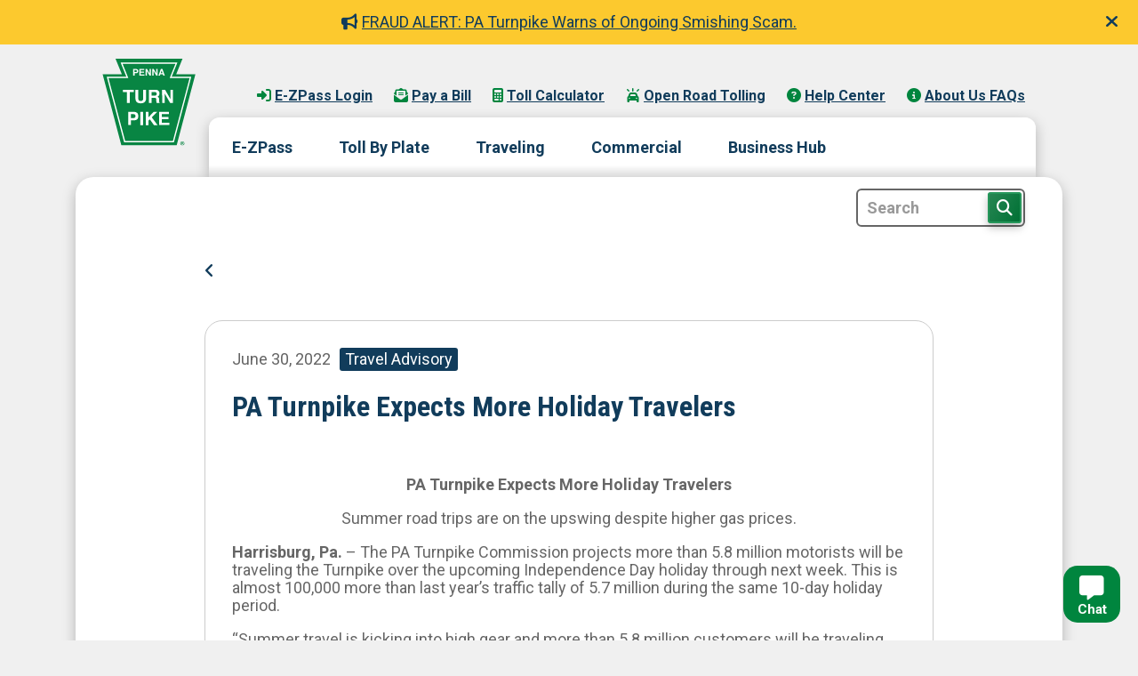

--- FILE ---
content_type: text/html; charset=utf-8
request_url: https://www.paturnpike.com/news/details/2022/06/30/pa-turnpike-expects-more-holiday-travelers
body_size: 14294
content:
 <!DOCTYPE html> <html class="no-js" lang="en"> <head> <!-- Google Tag Manager --> <script>
        (function (w, d, s, l, i) {
            w[l] = w[l] || []; w[l].push({
                'gtm.start':

                    new Date().getTime(), event: 'gtm.js'
            }); var f = d.getElementsByTagName(s)[0],

                j = d.createElement(s), dl = l != 'dataLayer' ? '&l=' + l : ''; j.async = true; j.src =

                    'https://www.googletagmanager.com/gtm.js?id=' + i + dl; f.parentNode.insertBefore(j, f);

        })(window, document, 'script', 'dataLayer', 'GTM-T2MWXQ5');</script> <!-- End Google Tag Manager --> <meta charset="utf-8" /> <title>
	PA Turnpike Expects More Holiday Travelers
</title> <meta name="viewport" content="width=device-width, initial-scale=1"> <link href="/ResourcePackages/PaTurnpike/assets/dist/css/all.min.css?package=PATurnpike" rel="stylesheet" type="text/css" /> <script src="https://code.jquery.com/jquery-3.7.0.min.js"
            integrity="sha256-2Pmvv0kuTBOenSvLm6bvfBSSHrUJ+3A7x6P5Ebd07/g="
            crossorigin="anonymous"></script> <script src="https://code.jquery.com/ui/1.13.2/jquery-ui.min.js"
            integrity="sha256-lSjKY0/srUM9BE3dPm+c4fBo1dky2v27Gdjm2uoZaL0="
            crossorigin="anonymous"></script> <script src="https://cdn.jsdelivr.net/npm/jquery-validation@1.19.5/dist/jquery.validate.min.js"></script> <!-- Jquery Datatables install - PTC-1872 - Toll Schedules --> <link rel="stylesheet" type="text/css" href="https://cdn.datatables.net/1.13.2/css/jquery.dataTables.css"> <script type="text/javascript" charset="utf8" src="https://cdn.datatables.net/1.13.2/js/jquery.dataTables.js"></script> <link rel="stylesheet" type="text/css" href="https://cdn.datatables.net/fixedcolumns/4.2.1/css/fixedColumns.dataTables.min.css"> <script type="text/javascript" charset="utf8" src="https://cdn.datatables.net/fixedcolumns/4.2.1/js/dataTables.fixedColumns.min.js"></script> <link rel="stylesheet" type="text/css" href="https://cdn.datatables.net/1.13.3/css/dataTables.bootstrap4.min.css"> <script type="text/javascript" charset="utf8" src="https://cdn.datatables.net/buttons/2.3.6/js/dataTables.buttons.min.js"></script> <script type="text/javascript" charset="utf8" src="https://cdnjs.cloudflare.com/ajax/libs/jszip/3.1.3/jszip.min.js"></script> <script type="text/javascript" charset="utf8" src="https://cdnjs.cloudflare.com/ajax/libs/pdfmake/0.1.53/pdfmake.min.js"></script> <script type="text/javascript" charset="utf8" src="https://cdnjs.cloudflare.com/ajax/libs/pdfmake/0.1.53/vfs_fonts.js"></script> <script type="text/javascript" charset="utf8" src="https://cdn.datatables.net/buttons/2.3.5/js/buttons.html5.min.js"></script> <script type="text/javascript" charset="utf8" src="https://cdn.datatables.net/buttons/2.3.5/js/buttons.print.min.js"></script> <link rel="stylesheet" type="text/css" href="https://cdn.datatables.net/buttons/2.3.6/css/buttons.dataTables.min.css"> <script src="//cdnjs.cloudflare.com/ajax/libs/jqueryui-touch-punch/0.2.3/jquery.ui.touch-punch.min.js"></script> <script type="text/javascript" src="//cdn.jsdelivr.net/npm/slick-carousel@1.8.1/slick/slick.min.js"></script> <script src="https://cdn.jsdelivr.net/npm/bootstrap@4.6.0/dist/js/bootstrap.bundle.min.js" integrity="sha384-Piv4xVNRyMGpqkS2by6br4gNJ7DXjqk09RmUpJ8jgGtD7zP9yug3goQfGII0yAns" crossorigin="anonymous"></script> <link rel="stylesheet" href="//code.jquery.com/ui/1.12.1/themes/base/jquery-ui.min.css"> <link href="/ResourcePackages/PATurnpike/assets/dist/css/bootstrap-grid.min.css?package=PATurnpike" rel="stylesheet" type="text/css" /> <link href="/ResourcePackages/PATurnpike/assets/dist/css/bootstrap-modal.min.css?package=PATurnpike" rel="stylesheet" type="text/css" /> <link rel="preconnect" href="https://fonts.gstatic.com" crossorigin> <link href="https://fonts.googleapis.com/css2?family=Roboto+Condensed:ital,wght@0,400;0,700;1,400;1,700&family=Roboto:ital,wght@0,400;0,700;0,900;1,400;1,700;1,900&display=swap" rel="stylesheet"> <link href="/ResourcePackages/PATurnpike/assets/dist/css/app.min.css?version=783335be-0edd-4b73-83d7-230b52427af8&amp;package=PATurnpike" rel="stylesheet" type="text/css" /> <link rel="apple-touch-icon" href="/icon.png"> <link rel="apple-touch-icon-precomposed" href="/icon.png"> <script src="https://cdn.jsdelivr.net/npm/handlebars@4.7.7/dist/handlebars.min.js"></script> <script src="https://unpkg.com/lodash@4.9.0/lodash.min.js"></script> <script src="https://unpkg.com/immutable@3.8.2/dist/immutable.min.js"></script> <script src="https://cdnjs.cloudflare.com/ajax/libs/i18next/19.6.3/i18next.min.js"></script> <script src="https://unpkg.com/i18next-browser-languagedetector@6.0.1/dist/umd/i18nextBrowserLanguageDetector.min.js"></script> <script src="https://cdnjs.cloudflare.com/ajax/libs/axios/1.4.0/axios.min.js" integrity="sha512-uMtXmF28A2Ab/JJO2t/vYhlaa/3ahUOgj1Zf27M5rOo8/+fcTUVH0/E0ll68njmjrLqOBjXM3V9NiPFL5ywWPQ==" crossorigin="anonymous" referrerpolicy="no-referrer"></script> <script src="https://cdnjs.cloudflare.com/ajax/libs/humanize-plus/1.8.2/humanize.min.js"></script> <script type="text/javascript" src="https://unpkg.com/andculturecode-javascript-core@0.5.1/dist-global/index.js"></script> <script type="text/javascript">
        !(function (cfg){function e(){cfg.onInit&&cfg.onInit(n)}var x,w,D,t,E,n,C=window,O=document,b=C.location,q="script",I="ingestionendpoint",L="disableExceptionTracking",j="ai.device.";"instrumentationKey"[x="toLowerCase"](),w="crossOrigin",D="POST",t="appInsightsSDK",E=cfg.name||"appInsights",(cfg.name||C[t])&&(C[t]=E),n=C[E]||function(g){var f=!1,m=!1,h={initialize:!0,queue:[],sv:"8",version:2,config:g};function v(e,t){var n={},i="Browser";function a(e){e=""+e;return 1===e.length?"0"+e:e}return n[j+"id"]=i[x](),n[j+"type"]=i,n["ai.operation.name"]=b&&b.pathname||"_unknown_",n["ai.internal.sdkVersion"]="javascript:snippet_"+(h.sv||h.version),{time:(i=new Date).getUTCFullYear()+"-"+a(1+i.getUTCMonth())+"-"+a(i.getUTCDate())+"T"+a(i.getUTCHours())+":"+a(i.getUTCMinutes())+":"+a(i.getUTCSeconds())+"."+(i.getUTCMilliseconds()/1e3).toFixed(3).slice(2,5)+"Z",iKey:e,name:"Microsoft.ApplicationInsights."+e.replace(/-/g,"")+"."+t,sampleRate:100,tags:n,data:{baseData:{ver:2}},ver:undefined,seq:"1",aiDataContract:undefined}}var n,i,t,a,y=-1,T=0,S=["js.monitor.azure.com","js.cdn.applicationinsights.io","js.cdn.monitor.azure.com","js0.cdn.applicationinsights.io","js0.cdn.monitor.azure.com","js2.cdn.applicationinsights.io","js2.cdn.monitor.azure.com","az416426.vo.msecnd.net"],o=g.url||cfg.src,r=function(){return s(o,null)};function s(d,t){if((n=navigator)&&(~(n=(n.userAgent||"").toLowerCase()).indexOf("msie")||~n.indexOf("trident/"))&&~d.indexOf("ai.3")&&(d=d.replace(/(\/)(ai\.3\.)([^\d]*)$/,function(e,t,n){return t+"ai.2"+n})),!1!==cfg.cr)for(var e=0;e<S.length;e++)if(0<d.indexOf(S[e])){y=e;break}var n,i=function(e){var a,t,n,i,o,r,s,c,u,l;h.queue=[],m||(0<=y&&T+1<S.length?(a=(y+T+1)%S.length,p(d.replace(/^(.*\/\/)([\w\.]*)(\/.*)$/,function(e,t,n,i){return t+S[a]+i})),T+=1):(f=m=!0,s=d,!0!==cfg.dle&&(c=(t=function(){var e,t={},n=g.connectionString;if(n)for(var i=n.split(";"),a=0;a<i.length;a++){var o=i[a].split("=");2===o.length&&(t[o[0][x]()]=o[1])}return t[I]||(e=(n=t.endpointsuffix)?t.location:null,t[I]="https://"+(e?e+".":"")+"dc."+(n||"services.visualstudio.com")),t}()).instrumentationkey||g.instrumentationKey||"",t=(t=(t=t[I])&&"/"===t.slice(-1)?t.slice(0,-1):t)?t+"/v2/track":g.endpointUrl,t=g.userOverrideEndpointUrl||t,(n=[]).push((i="SDK LOAD Failure: Failed to load Application Insights SDK script (See stack for details)",o=s,u=t,(l=(r=v(c,"Exception")).data).baseType="ExceptionData",l.baseData.exceptions=[{typeName:"SDKLoadFailed",message:i.replace(/\./g,"-"),hasFullStack:!1,stack:i+"\nSnippet failed to load ["+o+"] -- Telemetry is disabled\nHelp Link: https://go.microsoft.com/fwlink/?linkid=2128109\nHost: "+(b&&b.pathname||"_unknown_")+"\nEndpoint: "+u,parsedStack:[]}],r)),n.push((l=s,i=t,(u=(o=v(c,"Message")).data).baseType="MessageData",(r=u.baseData).message='AI (Internal): 99 message:"'+("SDK LOAD Failure: Failed to load Application Insights SDK script (See stack for details) ("+l+")").replace(/\"/g,"")+'"',r.properties={endpoint:i},o)),s=n,c=t,JSON&&((u=C.fetch)&&!cfg.useXhr?u(c,{method:D,body:JSON.stringify(s),mode:"cors"}):XMLHttpRequest&&((l=new XMLHttpRequest).open(D,c),l.setRequestHeader("Content-type","application/json"),l.send(JSON.stringify(s)))))))},a=function(e,t){m||setTimeout(function(){!t&&h.core||i()},500),f=!1},p=function(e){var n=O.createElement(q),e=(n.src=e,t&&(n.integrity=t),n.setAttribute("data-ai-name",E),cfg[w]);return!e&&""!==e||"undefined"==n[w]||(n[w]=e),n.onload=a,n.onerror=i,n.onreadystatechange=function(e,t){"loaded"!==n.readyState&&"complete"!==n.readyState||a(0,t)},cfg.ld&&cfg.ld<0?O.getElementsByTagName("head")[0].appendChild(n):setTimeout(function(){O.getElementsByTagName(q)[0].parentNode.appendChild(n)},cfg.ld||0),n};p(d)}cfg.sri&&(n=o.match(/^((http[s]?:\/\/.*\/)\w+(\.\d+){1,5})\.(([\w]+\.){0,2}js)$/))&&6===n.length?(d="".concat(n[1],".integrity.json"),i="@".concat(n[4]),l=window.fetch,t=function(e){if(!e.ext||!e.ext[i]||!e.ext[i].file)throw Error("Error Loading JSON response");var t=e.ext[i].integrity||null;s(o=n[2]+e.ext[i].file,t)},l&&!cfg.useXhr?l(d,{method:"GET",mode:"cors"}).then(function(e){return e.json()["catch"](function(){return{}})}).then(t)["catch"](r):XMLHttpRequest&&((a=new XMLHttpRequest).open("GET",d),a.onreadystatechange=function(){if(a.readyState===XMLHttpRequest.DONE)if(200===a.status)try{t(JSON.parse(a.responseText))}catch(e){r()}else r()},a.send())):o&&r();try{h.cookie=O.cookie}catch(k){}function e(e){for(;e.length;)!function(t){h[t]=function(){var e=arguments;f||h.queue.push(function(){h[t].apply(h,e)})}}(e.pop())}var c,u,l="track",d="TrackPage",p="TrackEvent",l=(e([l+"Event",l+"PageView",l+"Exception",l+"Trace",l+"DependencyData",l+"Metric",l+"PageViewPerformance","start"+d,"stop"+d,"start"+p,"stop"+p,"addTelemetryInitializer","setAuthenticatedUserContext","clearAuthenticatedUserContext","flush"]),h.SeverityLevel={Verbose:0,Information:1,Warning:2,Error:3,Critical:4},(g.extensionConfig||{}).ApplicationInsightsAnalytics||{});return!0!==g[L]&&!0!==l[L]&&(e(["_"+(c="onerror")]),u=C[c],C[c]=function(e,t,n,i,a){var o=u&&u(e,t,n,i,a);return!0!==o&&h["_"+c]({message:e,url:t,lineNumber:n,columnNumber:i,error:a,evt:C.event}),o},g.autoExceptionInstrumented=!0),h}(cfg.cfg),(C[E]=n).queue&&0===n.queue.length?(n.queue.push(e),n.trackPageView({})):e();})({
          src: "https://js.monitor.azure.com/scripts/b/ai.3.gbl.min.js",
          // name: "appInsights", // Global SDK Instance name defaults to "appInsights" when not supplied
          // ld: 0, // Defines the load delay (in ms) before attempting to load the sdk. -1 = block page load and add to head. (default) = 0ms load after timeout,
          // useXhr: 1, // Use XHR instead of fetch to report failures (if available),
          // dle: true, // Prevent the SDK from reporting load failure log
          crossOrigin: "anonymous", // When supplied this will add the provided value as the cross origin attribute on the script tag
          // onInit: null, // Once the application insights instance has loaded and initialized this callback function will be called with 1 argument -- the sdk instance (DON'T ADD anything to the sdk.queue -- As they won't get called)
          // sri: false, // Custom optional value to specify whether fetching the snippet from integrity file and do integrity check
          cfg: { // Application Insights Configuration
            connectionString: "InstrumentationKey=3abadc39-cc00-499b-a280-1a2579d626a6;IngestionEndpoint=https://eastus-0.in.applicationinsights.azure.com/"
        }});
    </script> <script src="/ResourcePackages/PATurnpike/assets/src/project/js/namespaces.js?package=PATurnpike" type="text/javascript"></script> <script src="/ResourcePackages/PATurnpike/assets/src/project/js/ptc-utils.js?package=PATurnpike" type="text/javascript"></script> <script src="/ResourcePackages/PATurnpike/assets/src/project/js/screen-sizes.js?package=PATurnpike" type="text/javascript"></script> <script src="/ResourcePackages/PATurnpike/assets/src/project/js/ptc-form-validation.js?package=PATurnpike" type="text/javascript"></script> <script src="/ResourcePackages/PATurnpike/assets/src/project/js/expand-collapse-list.js?package=PATurnpike" type="text/javascript"></script> <script src="/ResourcePackages/PATurnpike/assets/src/project/js/expand-collapse-new.js?package=PATurnpike" type="text/javascript"></script> <script type="text/javascript">
        window.com.paturnpike.IsPreviewMode = "False" == "True";
        window.com.paturnpike.IsDesignMode = "False" == "True";
    </script> <script crossorigin="anonymous" integrity="sha384-JrrxPK4UiMUpQfRYck+TH35vDgpZLtot9HqkG6F/pbubNCnNyRCYEbQ0mXH2z8s2" src="https://cdn.botframework.com/botframework-webchat/4.17.0/webchat.js" type="text/javascript"></script><script src="/Frontend-Assembly/PTC.Presentation.Web/MVC/Scripts/ChatBot/chat-bot.v2.js?package=PATurnpike&amp;v=MTYwODU2NzQ5Nw%3d%3d" type="text/javascript"></script><script src="/MVC/Scripts/Autocomplete/jquery.swiftype.autocomplete.js?package=PATurnpike" type="text/javascript"></script><link href="/Frontend-Assembly/PTC.Presentation.Web/MVC/Views/ChatBot/chat-bot.css?package=PATurnpike" rel="stylesheet" type="text/css" /> <style type="text/css" media="all">/*.c-full-page-news .back-link {
    margin-bottom: 30px;
    color: #113C5B;
  display: none!important;
}
.back-linkA {
    margin-bottom: 30px;
  font-weight: 900!important;
}*/</style><meta property="og:title" content="PA Turnpike Expects More Holiday Travelers" /><meta property="og:type" content="article" /><meta property="og:url" content="https://www.paturnpike.com/news/details/2022/06/30/pa-turnpike-expects-more-holiday-travelers" /><meta property="og:site_name" content="Pennsylvania Turnpike Commission (PTC)" /><meta name="Generator" content="Sitefinity 14.4.8146.0 DX" /><link rel="canonical" href="https://www.paturnpike.com/news/details/2022/06/30/pa-turnpike-expects-more-holiday-travelers" /><script type="application/json" id="sf-insight-metadata">
	{"contentMetadata":"{\"Id\":\"7429cea7-dd2b-46b8-8753-10537e99e155\",\"ContentType\":\"NewsItem\",\"Title\":\"PA Turnpike Expects More Holiday Travelers\",\"CanonicalTitle\":\"PA Turnpike Expects More Holiday Travelers\",\"CanonicalUrl\":\"https://www.paturnpike.com/news/details/2022/06/30/pa-turnpike-expects-more-holiday-travelers\",\"DefaultLanguage\":\"en\",\"Author\":\"\",\"CreatedOn\":\"2022-06-30T17:15:18.42Z\",\"ModifiedOn\":\"2022-06-30T17:15:18.42Z\",\"SiteName\":\"Pennsylvania Turnpike Commission (PTC)\",\"ModuleName\":\"News\",\"SFDataProviderName\":\"OpenAccessDataProvider\",\"PageId\":\"b5172ab4-3976-4f17-9642-8332e290deeb\",\"PageTitle\":\"Details\",\"PageCanonicalTitle\":\"Details\",\"PageCanonicalUrl\":\"https://www.paturnpike.com/news/details\"}","videosMetadata":"[]"}
</script><script type="application/json" id="sf-insight-settings">
	{"apiServerUrl":"https://api.insight.sitefinity.com","apiKey":"25b83242-d20b-2886-ba3c-81bd8074649d","applicationName":"Website","trackingCookieDomain":"","keepDecTrackingCookieOnTrackingConsentRejection":false,"slidingExpirationForTrackingCookie":false,"maxAgeForTrackingCookieInDays":365,"trackYouTubeVideos":true,"crossDomainTrackingEntries":["www.paturnpike.com/traveling/construction/site","www.paturnpike.com/go-orange-pa","www.paturnpike.com","www.paturnpike.com/nogame","www.paturnpike.com/penntime"],"strategy":"Persist|False","docsHrefTestExpressions":[".*\\/docs\\/.+\\.{1}.+((\\?|\\\u0026)sfvrsn=.+){1}$",".+((\\?|\\\u0026)sf_dm_key=.+){1}$"]}
</script><script type="text/javascript" src="/WebResource.axd?d=[base64]&amp;t=639015191492422694">

</script><script src="https://cdn.insight.sitefinity.com/sdk/sitefinity-insight-client.min.3.1.13.js" crossorigin="" async="async">

</script></head> <body class="ptc-body"><script src="/Content/Scripts/translate.js?d=20250318"></script>
<script type="text/javascript">
  function googleTranslateElementInit() {
    window.googleTranslator = new google.translate.TranslateElement({
      pageLanguage: 'en',
      includedLanguages: 'es'
    }, Translator.getVisibleTranslateFieldId());
  }
</script>
<script src="https://translate.google.com/translate_a/element.js?cb=googleTranslateElementInit"></script>
<script type="text/javascript">
window.onload = function () {
  window.translator = new Translator({ showLogging: false });
};
</script> <!-- Google Tag Manager (noscript) --> <noscript> <iframe src="https://www.googletagmanager.com/ns.html?id=GTM-T2MWXQ5"
            height="0" width="0" style="display:none;visibility:hidden"></iframe> </noscript> <!-- End Google Tag Manager (noscript) --> <div class="c-alert-banner" style="display: none;" data-alertbannerid="4100e392-2679-476e-a151-4a2c8bd9088e"> <p><a href="https://www.paturnpike.com/about-us/security-fraud" target=&#39;_blank&#39;><i class="fas fa-bullhorn">&nbsp;</i>FRAUD ALERT: PA Turnpike Warns of Ongoing Smishing Scam.</a></p> <a class="c-alert-banner__close-btn" href="#"> <i class="fas fa-times"></i> </a> </div> <script src="/MVC/Scripts/AlertBanners/alert-banners.js?package=PATurnpike" type="text/javascript"></script> <button type="button" class="btn btn-primary chatbot-button --icon sfGreenMain" data-toggle="modal" data-target="#chatbotModal"> <i class="fa-solid fa-message"></i> <span>Chat</span> </button> <!-- Modal --> <div class="modal fade chatbot" id="chatbotModal" tabindex="-1" aria-hidden="true" style="height: 100%;"> <div class="modal-dialog modal-dialog-centered"> <div class="modal-content"> <div class="modal-header"> <h3> <p class="text-lg-left font-weight-bold">Chat With Us</p> </h3> <button type="button" class="close" data-dismiss="modal" aria-label="Close"> <i aria-label="Exit Icon" class="fas fa-times" aria-hidden="true"></i> </button> </div> <div class="modal-body"> <div id="webchat" role="main"></div> </div> </div> </div> </div> <script>
            var chatBot = new ChatBot();

            $('.chatbot-button').on('click', function () {
                chatBot.clickHandler();
            });
        </script> <div id="main"> <div data-disable-from-site-search-indexing class="c-nav-main"> <div class="swiftype-auto-complete"></div> <div class="container"> <div class="c-nav-main__content"> <nav class="c-nav-main__content__translate"> <span class="notranslate translate_english" tabindex="0" style="display: none;">Restore English</span> <div id="google_translate_element_desktop" class="google_translate_element"></div> </nav> <nav class="c-nav-main__content__secondary"> <ul> <li> <a href="https://www.ezpass.csc.paturnpike.com/Maintenance/Login" target="_blank"> <i class="fas fa-sign-in-alt">&nbsp;</i>E-ZPass Login
            </a> </li> <li> <a href="/pay-a-bill"> <i class="fas fa-envelope-open-text">&nbsp;</i>Pay a Bill
            </a> </li> <li> <a href="/toll-calculator"> <i class="fas fa-calculator">&nbsp;</i>Toll Calculator
            </a> </li> <li> <a href="/all-electronic-tolling/open-road-tolling"> <i class="fas fa-car-on">&nbsp;</i>Open Road Tolling
            </a> </li> <li> <a href="/help-center"> <i class="fas fa-question-circle">&nbsp;</i>Help Center
            </a> </li> <li> <a href="/about-us/about-us-faqs"> <i class="fas fa-info-circle">&nbsp;</i>About Us FAQs
            </a> </li> </ul> </nav> <nav class="c-nav-main__content__primary"> <ul> <li> <a href="#" translate="no">E-ZPass</a> <ul class="c-nav-main__primary-sub"> <li> <a href="/e-zpass">About E-ZPass</a> </li> <li> <a href="https://www.ezpass.csc.paturnpike.com/Register" target="_blank">Purchase an E-ZPass</a> </li> <li> <a href="https://www.ezpass.csc.paturnpike.com/ezpass/gopak" target="_blank">Register my E-ZPass</a> </li> <li> <a href="/e-zpass/personal-account">Personal Account</a> </li> <li> <a href="/e-zpass/commercial-account">Commercial Account</a> </li> <li> <a href="/toll-calculator">Toll Calculator</a> </li> <li> <a href="/all-electronic-tolling">All-Electronic Tolling</a> </li> </ul> </li> <li> <a href="#" translate="no">Toll By Plate</a> <ul class="c-nav-main__primary-sub"> <li> <a href="/toll-by-plate">About Toll By Plate</a> </li> <li> <a href="/pay-a-bill">Pay a Bill</a> </li> <li> <a href="/traveling/toll-calculator">Toll Calculator</a> </li> <li> <a href="/toll-by-plate/pa-toll-pay-app">PA Toll Pay App</a> </li> <li> <a href="/all-electronic-tolling">All-Electronic Tolling</a> </li> <li> <a href="/all-electronic-tolling/open-road-tolling">Open Road Tolling</a> </li> <li> <a href="/toll-by-plate/toll-enforcement">Unpaid Tolls/Enforcement</a> </li> </ul> </li> <li> <a href="#">Traveling</a> <ul class="c-nav-main__primary-sub"> <li> <a href="/traveling">About Traveling</a> </li> <li> <a href="/toll-calculator">Toll Calculator</a> </li> <li> <a href="/traveling/active-travel-advisories">Active Travel Advisories</a> </li> <li> <a href="/service-plazas">Service Plazas</a> </li> <li> <a href="/traveling/safety">Safety</a> </li> <li> <a href="/traveling/511pa">511PA Travel Information</a> </li> <li> <a href="/traveling/design-construction">Construction Projects</a> </li> </ul> </li> <li> <a href="#">Commercial</a> <ul class="c-nav-main__primary-sub"> <li> <a href="/commercial">About Commercial Travel</a> </li> <li> <a href="/e-zpass/commercial-account">Commercial E-ZPass</a> </li> <li> <a href="/commercial/permits-restrictions">Permits &amp; Restrictions</a> </li> <li> <a href="/traveling/service-plazas">Service Plazas</a> </li> <li> <a href="/toll-calculator">Toll Calculator</a> </li> <li> <a href="/commercial/permits-restrictions/hazardous-materials-(placarded-loads)">Hazardous Materials</a> </li> </ul> </li> <li> <a href="#">Business Hub</a> <ul class="c-nav-main__primary-sub"> <li> <a href="/business-hub">About Working with Us</a> </li> <li> <a href="/business-hub/vendor-portal">Vendor Portal</a> </li> <li> <a href="/business-hub/vendor-guide">Vendor Guide</a> </li> <li> <a href="/business-hub/#bids-rfps">Bids &amp; RFPs</a> </li> <li> <a href="/business-hub/#vendor-tools">Vendor Resources</a> </li> <li> <a href="/about-us/investor-relations">Investor Relations</a> </li> <li> <a href="/business-hub/innovation">Existing Innovation Submission</a> </li> </ul> </li> </ul> <div class="c-nav-main__content__primary__search"> <input type="text" placeholder="Search" id="st-search-input" aria-label="Site Search" /> <button aria-label="Search Button" id="search-button" type="button"><i class="fas fa-search"></i></button> </div> </nav> </div> </div> </div> <script>
    new JquerySwiftypeAutocomplete("5sxZ12Zy-Nk5t-ZCskn1");
</script> <script src="/MVC/Scripts/NavMain/nav-main.js?package=PATurnpike" type="text/javascript"></script> <header data-disable-from-site-search-indexing class="c-header"> <div class="container-lg"> <div class="c-header__content"> <a class="c-header__content__logo" href="/"> <img alt="PA Turnpike" src="/content/images/pa-turnpike-logo.svg?package=PATurnpike" /> </a> <a href="#main-content" tabindex="1" class="c-header__content__skip-main-content">Skip to main content</a> <div class="c-header__content__translate"> <div id="google_translate_element_mobile" class="google_translate_element"></div> <div class="notranslate translate_english" tabindex="0" style="display: none;">Restore English</div> </div> <button type="button" class="c-header__content__menu-btn" aria-label="Menu Button"> <span></span> <span></span> <span></span> <span></span> </button> </div> </div> </header> 
<section class="o-section" data-sf-element="Section">
    <div class="container" data-sf-element="Container">
        <div id="Content_C002_Col00" class="sf_colsIn o-section-content" data-sf-element="Section Content" data-placeholder-label="Section Content"><div class="full-width-text">
    <div class="row justify-content-center" data-sf-element="Row">
        <div id="Content_C005_Col00" class="sf_colsIn col col-12 col-md-10" data-sf-element="Text Container" data-placeholder-label="Text Container">
<div >
    <div class="sfContentBlock sf-Long-text" ></div>    
</div>
        </div>
    </div>
</div>


<section class="c-full-page-news"  id="main-content">
    <div class="row justify-content-center">
        <div class="col col-12 col-md-10">
            <div class="row">
                <div class="col col-12 back-link">
                    <i class="fas fa-angle-left"></i> <a href="" class="-back"></a>
                </div>
            </div>
            <div class="c-full-page-news__news-item">
                <div class="c-full-page-news__news-item__item-detail">
                    <span class="date">June 30, 2022</span>
                    <span class="tag-news-release">Travel Advisory</span>
                </div>
                <div class="c-full-page-news__news-item__item-content">
                    <h1 class="c-full-page-news__news-item__item-title">PA Turnpike Expects More Holiday Travelers</h1>
                    <p class="c-full-page-news__news-item__item-summary"></p>
                    <br />
                    <p style="text-align: center"><b></b><b>PA Turnpike Expects More Holiday Travelers</b></p><p style="text-align: center">Summer road trips are on the upswing despite higher gas prices.</p><p style="text-align: left"><b>Harrisburg, Pa.</b> – The PA Turnpike Commission projects more than 5.8 million motorists will be traveling the Turnpike over the upcoming Independence Day holiday through next week. This is almost 100,000 more than last year’s traffic tally of 5.7 million during the same 10-day holiday period. </p><p>“Summer travel is kicking into high gear and more than 5.8 million customers will be traveling the PA Turnpike from Friday, July 1 through Sunday, July 10,” said PA Turnpike CEO Mark Compton. “Traffic volumes are expected to be the heaviest this Friday, so do plan ahead and maintain your focus and patience on the roadway.”</p><p>The daily traffic projected for the holiday period systemwide is:</p><ul type="disc"><li>Friday, July 1 — 715,000 vehicles;</li><li>Saturday, July 2 — 545,000 vehicles;</li><li>Sunday, July 3 — 430,000 vehicles;</li><li>Monday, July 4 — 455,000 vehicles;</li><li>Tuesday and Wednesday, July 5 and 6—      630,000 vehicles each day;</li><li>Thursday, July 7 — 655,000 vehicles;</li><li>Friday, July 8 — 705,000 vehicles;</li><li>Saturday, July 9 — 575,000 vehicles; and</li><li>Sunday, July 10 — 525,000 vehicles. </li></ul><p>“The summer and early fall are typically dangerous times of year on the nation’s roads, with Independence Day being among the most dangerous due to heavy traffic and distracted and impaired driving,” said Sergeant Zachary Ryland<b> </b>of PA State Police’s Troop T. “Obeying the posted speed limits, allowing sufficient distance between other vehicles, and a general respect for other motorists will ensure everyone reaches their destination safely.”</p><p>The PA Turnpike will have patrols and safety teams throughout the system to assure travelers get to their destinations safely. That means responding to travelers in need of assistance as well as increased vigilance regarding illegal or unsafe behaviors on the roadway.&nbsp;</p><p>To help accommodate heavier holiday traffic, the Turnpike will suspend maintenance and construction work and have all available lanes open in each direction beginning 5 a.m. on Friday, July 1 through 11 p.m. on Sunday, July 10.</p><p>Some motorists could be traveling the PA Turnpike for the first time. This year, more travelers are choosing recreational vehicles (RV) to accommodate their family vacations. For the new traveler and those driving RVs, a special web section has been created to assist with travel planning. Visit PATurnpike.com and search <i>Ramp Up for Travel</i>&nbsp;or click <a href="/rampup">Ramp up for Seasonal Travel | PA Turnpike</a>.&nbsp;</p><p>To report an accident or other emergency on the PA Turnpike,&nbsp;<b><i>dial *11</i> </b>via mobile phone. To learn more about PA Turnpike conditions or to contact us, use one of these resources:</p><p><b>ON THE TURNPIKE</b></p><ul type="disc"><li><a href="https://www.511pa.com/mobileApp.aspx">511PA Smartphone App</a>: real-time, hands-free PA traffic advisories</li><li>Digital Message Signs:&nbsp;almost 200 signboards along the      Turnpike</li></ul><p><b>ON THE WEB</b></p><ul type="disc"><li>Follow real-time alerts on Twitter: @PATurnpikeAlert</li><li>Check the PA Turnpike and all PA roadways at: <a href="http://www.511PA.com">www.511PA.com</a></li><li data-list="1" data-level="1"><a href="https://www.waze.com/">Waze</a> — a crowd-sourced navigation app      that provides real-time traffic conditions with input from other drivers;      download at <a href="http://www.waze.com">www.waze.com</a>.&nbsp;</li></ul><p><b>BY PHONE</b></p><ul type="disc"><li>511: dial from any PA roadway for local travel information</li><li>PA Turnpike Customer Assistance Center:<b>&nbsp;</b>877-736-6727, Monday through Friday, 7 a.m. to 5 p.m.&nbsp;</li></ul><p align="center">&nbsp;</p><p align="center" style="text-align: center"><b># # #</b></p><p style="text-align: left">&nbsp;</p><p><b>Media contacts:&nbsp;</b></p><p><b></b>Rosanne Placey,&nbsp;<a href="mailto:rplacey@paturnpike.com">rplacey@paturnpike.com</a>, 717-675-4362</p><p>Carl DeFebo,&nbsp;<a href="mailto:cdefebo@paturpike.com">cdefebo@paturpike.com</a>, 717-645-2265&nbsp;<br></p>  
                </div>
            </div>
        </div>
    </div>
</section>
        </div>
    </div>
</section>


 <footer data-disable-from-site-search-indexing class="c-footer"> <div class="container"> <nav class="c-footer__primary"> <ul class="c-footer__primary__main-list cf"> <li> <a href="/about-us">About Us</a> <ul class="c-footer__primary__child-list"> <li> <a href="/about-us/#our-mission">Our Mission</a> </li> <li> <a href="/about-us/our-board-of-commissioners">Our Board of Commissioners</a> </li> <li> <a href="/about-us/commission-meetings">Commission Meeting Information</a> </li> <li> <a href="/about-us/our-executive-leadership">Our Executive Leadership</a> </li> <li> <a href="/traveling/design-construction">Design & Construction</a> </li> <li> <a href="/about-us/turnpike-history">PA Turnpike History</a> </li> <li> <a href="/about-us/investor-relations">Investor Relations</a> </li> <li> <a href="/about-us/resource-library">Resource Library</a> </li> <li> <a href="/about-us/policies-standards">Policies & Standards</a> </li> <li> <a href="/about-us/security-fraud">Security & Fraud</a> </li> <li> <a href="/about-us/about-us-faqs">About Us FAQs</a> </li> </ul> </li> <li> <a href="/news">News</a> <ul class="c-footer__primary__child-list"> <li> <a href="/news/traffic-reports">Traffic Reports</a> </li> <li> <a href="/news/the-road-ahead"><span translate="no">The Road Ahead:</span>&nbsp;Turnpike Newsletter</a> </li> <li> <a href="/news/stories-from-the-turnpike">Stories from the Turnpike</a> </li> <li> <a href="/news/media-center">Media Center</a> </li> <li> <a href="/news/pa-turnpike-blog">PA Turnpike Blogs</a> </li> <li> <a href="/news/right-to-know-requests"><span translate="no">Right to Know</span>&nbsp;Request</a> </li> <li> <a href="/news/law-enforcement-requests">Law Enforcement Requests</a> </li> <li> <a href="/toll-by-plate/toll-enforcement/vehicle-registration-suspension-appeals">Vehicle Registration Suspension Appeals</a> </li> </ul> </li> <li> <a href="/responsibility-matters">Responsibility Matters</a> <ul class="c-footer__primary__child-list"> <li> <a href="/responsibility-matters/sustainability">Sustainability</a> </li> <li> <a href="/responsibility-matters/clean-water">Clean Water</a> </li> <li> <a href="/responsibility-matters/accountability">Accountability</a> </li> <li> <a href="/responsibility-matters/pa-mobility-partnerships"><span translate="no">PA Mobility Partnership</span>&nbsp;Reports</a> </li> <li> <a href="/responsibility-matters/missing-children"><span translate="no">National Center for Missing and Exploited Children</span></a> </li> <li> <a href="/responsibility-matters/human-trafficking-awareness">Human Trafficking Awareness</a> </li> </ul> </li> </ul> </nav> <nav class="c-footer__secondary cf"> <div class="c-footer__secondary__top cf"> <ul class="c-footer__secondary__top__pages"> <li><a href="/contract-and-purchase-order">Contract/PO Search</a></li> <li><a href="https://careers.paturnpike.com/" target="_blank">Careers</a></li> <li><a href="/help-center">Contact Us</a></li> <li><a href="/site-map">Site Map</a></li> <li><a href="https://client.wvd.microsoft.com/arm/webclient/index.html" target="_blank">Employee Login</a></li> </ul> <ul class="c-footer__secondary__top__social"> <li><a href="https://www.facebook.com/PATurnpike" target="_blank" aria-label="Facebook Link"><i class="fab fa-facebook-square"><span>Facebook</span></i></a></li> <li><a href="https://twitter.com/PA_Turnpike" target="_blank" aria-label="Twitter Link"><i class="fa-brands fa-square-x-twitter"><span>Twitter</span></i></a></li> <li><a href="https://www.instagram.com/pa_turnpike/?hl=en" target="_blank" aria-label="Instagram Link"><i class="fab fa-instagram-square"><span>Instagram</span></i></a></li> <li><a href="https://www.linkedin.com/company/pennsylvania-turnpike-commission" target="_blank" aria-label="LinkedIn Link"><i class="fab fa-linkedin"><span>Linkedin</span></i></a></li> <li><a href="https://www.youtube.com/channel/UC_u5a6lKC9trKYTsDwhlAEg" target="_blank" aria-label="YouTube Link"><i class="fab fa-youtube-square"><span>YouTube</span></i></a></li> </ul> </div> </nav> <p class="c-footer__secondary__copyright" translate="no">&copy;2026 The Pennsylvania Turnpike Commission</p> </div> </footer> </div> <script type="application/json" id="PersonalizationTracker">
	{"IsPagePersonalizationTarget":false,"IsUrlPersonalizationTarget":false,"PageId":"b5172ab4-3976-4f17-9642-8332e290deeb"}
</script><script type="text/javascript" src="/WebResource.axd?d=[base64]&amp;t=639015191494949999">

</script> </body> </html>


--- FILE ---
content_type: text/javascript; charset=utf-8
request_url: https://unpkg.com/i18next-browser-languagedetector@6.0.1/dist/umd/i18nextBrowserLanguageDetector.min.js
body_size: 1520
content:
!function(e,o){"object"==typeof exports&&"undefined"!=typeof module?module.exports=o():"function"==typeof define&&define.amd?define(o):(e=e||self).i18nextBrowserLanguageDetector=o()}(this,(function(){"use strict";function e(e,o){for(var t=0;t<o.length;t++){var n=o[t];n.enumerable=n.enumerable||!1,n.configurable=!0,"value"in n&&(n.writable=!0),Object.defineProperty(e,n.key,n)}}var o=[],t=o.forEach,n=o.slice;function i(e){return t.call(n.call(arguments,1),(function(o){if(o)for(var t in o)void 0===e[t]&&(e[t]=o[t])})),e}var a=/^[\u0009\u0020-\u007e\u0080-\u00ff]+$/,r=function(e,o,t){var n=t||{};n.path=n.path||"/";var i=e+"="+encodeURIComponent(o);if(n.maxAge>0){var r=n.maxAge-0;if(isNaN(r))throw new Error("maxAge should be a Number");i+="; Max-Age="+Math.floor(r)}if(n.domain){if(!a.test(n.domain))throw new TypeError("option domain is invalid");i+="; Domain="+n.domain}if(n.path){if(!a.test(n.path))throw new TypeError("option path is invalid");i+="; Path="+n.path}if(n.expires){if("function"!=typeof n.expires.toUTCString)throw new TypeError("option expires is invalid");i+="; Expires="+n.expires.toUTCString()}if(n.httpOnly&&(i+="; HttpOnly"),n.secure&&(i+="; Secure"),n.sameSite)switch("string"==typeof n.sameSite?n.sameSite.toLowerCase():n.sameSite){case!0:i+="; SameSite=Strict";break;case"lax":i+="; SameSite=Lax";break;case"strict":i+="; SameSite=Strict";break;case"none":i+="; SameSite=None";break;default:throw new TypeError("option sameSite is invalid")}return i},s=function(e,o,t,n){var i=arguments.length>4&&void 0!==arguments[4]?arguments[4]:{path:"/",sameSite:"strict"};t&&(i.expires=new Date,i.expires.setTime(i.expires.getTime()+60*t*1e3)),n&&(i.domain=n),document.cookie=r(e,encodeURIComponent(o),i)},u=function(e){for(var o=e+"=",t=document.cookie.split(";"),n=0;n<t.length;n++){for(var i=t[n];" "===i.charAt(0);)i=i.substring(1,i.length);if(0===i.indexOf(o))return i.substring(o.length,i.length)}return null},l={name:"cookie",lookup:function(e){var o;if(e.lookupCookie&&"undefined"!=typeof document){var t=u(e.lookupCookie);t&&(o=t)}return o},cacheUserLanguage:function(e,o){o.lookupCookie&&"undefined"!=typeof document&&s(o.lookupCookie,e,o.cookieMinutes,o.cookieDomain,o.cookieOptions)}},c={name:"querystring",lookup:function(e){var o;if("undefined"!=typeof window)for(var t=window.location.search.substring(1).split("&"),n=0;n<t.length;n++){var i=t[n].indexOf("=");if(i>0)t[n].substring(0,i)===e.lookupQuerystring&&(o=t[n].substring(i+1))}return o}},p=null,d=function(){if(null!==p)return p;try{p="undefined"!==window&&null!==window.localStorage;window.localStorage.setItem("i18next.translate.boo","foo"),window.localStorage.removeItem("i18next.translate.boo")}catch(e){p=!1}return p},f={name:"localStorage",lookup:function(e){var o;if(e.lookupLocalStorage&&d()){var t=window.localStorage.getItem(e.lookupLocalStorage);t&&(o=t)}return o},cacheUserLanguage:function(e,o){o.lookupLocalStorage&&d()&&window.localStorage.setItem(o.lookupLocalStorage,e)}},g=null,h=function(){if(null!==g)return g;try{g="undefined"!==window&&null!==window.sessionStorage;window.sessionStorage.setItem("i18next.translate.boo","foo"),window.sessionStorage.removeItem("i18next.translate.boo")}catch(e){g=!1}return g},m={name:"sessionStorage",lookup:function(e){var o;if(e.lookupSessionStorage&&h()){var t=window.sessionStorage.getItem(e.lookupSessionStorage);t&&(o=t)}return o},cacheUserLanguage:function(e,o){o.lookupSessionStorage&&h()&&window.sessionStorage.setItem(o.lookupSessionStorage,e)}},v={name:"navigator",lookup:function(e){var o=[];if("undefined"!=typeof navigator){if(navigator.languages)for(var t=0;t<navigator.languages.length;t++)o.push(navigator.languages[t]);navigator.userLanguage&&o.push(navigator.userLanguage),navigator.language&&o.push(navigator.language)}return o.length>0?o:void 0}},k={name:"htmlTag",lookup:function(e){var o,t=e.htmlTag||("undefined"!=typeof document?document.documentElement:null);return t&&"function"==typeof t.getAttribute&&(o=t.getAttribute("lang")),o}},w={name:"path",lookup:function(e){var o;if("undefined"!=typeof window){var t=window.location.pathname.match(/\/([a-zA-Z-]*)/g);if(t instanceof Array)if("number"==typeof e.lookupFromPathIndex){if("string"!=typeof t[e.lookupFromPathIndex])return;o=t[e.lookupFromPathIndex].replace("/","")}else o=t[0].replace("/","")}return o}},S={name:"subdomain",lookup:function(e){var o;if("undefined"!=typeof window){var t=window.location.href.match(/(?:http[s]*\:\/\/)*(.*?)\.(?=[^\/]*\..{2,5})/gi);t instanceof Array&&(o="number"==typeof e.lookupFromSubdomainIndex?t[e.lookupFromSubdomainIndex].replace("http://","").replace("https://","").replace(".",""):t[0].replace("http://","").replace("https://","").replace(".",""))}return o}};var y=function(){function o(e){var t=arguments.length>1&&void 0!==arguments[1]?arguments[1]:{};!function(e,o){if(!(e instanceof o))throw new TypeError("Cannot call a class as a function")}(this,o),this.type="languageDetector",this.detectors={},this.init(e,t)}var t,n,a;return t=o,(n=[{key:"init",value:function(e){var o=arguments.length>1&&void 0!==arguments[1]?arguments[1]:{},t=arguments.length>2&&void 0!==arguments[2]?arguments[2]:{};this.services=e,this.options=i(o,this.options||{},{order:["querystring","cookie","localStorage","sessionStorage","navigator","htmlTag"],lookupQuerystring:"lng",lookupCookie:"i18next",lookupLocalStorage:"i18nextLng",lookupSessionStorage:"i18nextLng",caches:["localStorage"],excludeCacheFor:["cimode"]}),this.options.lookupFromUrlIndex&&(this.options.lookupFromPathIndex=this.options.lookupFromUrlIndex),this.i18nOptions=t,this.addDetector(l),this.addDetector(c),this.addDetector(f),this.addDetector(m),this.addDetector(v),this.addDetector(k),this.addDetector(w),this.addDetector(S)}},{key:"addDetector",value:function(e){this.detectors[e.name]=e}},{key:"detect",value:function(e){var o=this;e||(e=this.options.order);var t=[];return e.forEach((function(e){if(o.detectors[e]){var n=o.detectors[e].lookup(o.options);n&&"string"==typeof n&&(n=[n]),n&&(t=t.concat(n))}})),this.services.languageUtils.getBestMatchFromCodes?t:t.length>0?t[0]:null}},{key:"cacheUserLanguage",value:function(e,o){var t=this;o||(o=this.options.caches),o&&(this.options.excludeCacheFor&&this.options.excludeCacheFor.indexOf(e)>-1||o.forEach((function(o){t.detectors[o]&&t.detectors[o].cacheUserLanguage(e,t.options)})))}}])&&e(t.prototype,n),a&&e(t,a),o}();return y.type="languageDetector",y}));


--- FILE ---
content_type: text/javascript; charset=utf-8
request_url: https://unpkg.com/andculturecode-javascript-core@0.5.1/dist-global/index.js
body_size: 9481
content:
!function(e,t){"object"==typeof exports&&"object"==typeof module?module.exports=t(require("immutable"),require("lodash"),require("humanize-plus"),require("i18next"),require("i18next-browser-languagedetector"),require("axios")):"function"==typeof define&&define.amd?define(["immutable","lodash","humanize-plus","i18next","i18next-browser-languagedetector","axios"],t):"object"==typeof exports?exports.AndcultureCode=t(require("immutable"),require("lodash"),require("humanize-plus"),require("i18next"),require("i18next-browser-languagedetector"),require("axios")):e.AndcultureCode=t(e.Immutable,e._,e.Humanize,e.i18next,e["i18next-browser-languagedetector"],e.axios)}(window,(function(e,t,r,n,o,i){return function(e){var t={};function r(n){if(t[n])return t[n].exports;var o=t[n]={i:n,l:!1,exports:{}};return e[n].call(o.exports,o,o.exports,r),o.l=!0,o.exports}return r.m=e,r.c=t,r.d=function(e,t,n){r.o(e,t)||Object.defineProperty(e,t,{enumerable:!0,get:n})},r.r=function(e){"undefined"!=typeof Symbol&&Symbol.toStringTag&&Object.defineProperty(e,Symbol.toStringTag,{value:"Module"}),Object.defineProperty(e,"__esModule",{value:!0})},r.t=function(e,t){if(1&t&&(e=r(e)),8&t)return e;if(4&t&&"object"==typeof e&&e&&e.__esModule)return e;var n=Object.create(null);if(r.r(n),Object.defineProperty(n,"default",{enumerable:!0,value:e}),2&t&&"string"!=typeof e)for(var o in e)r.d(n,o,function(t){return e[t]}.bind(null,o));return n},r.n=function(e){var t=e&&e.__esModule?function(){return e.default}:function(){return e};return r.d(t,"a",t),t},r.o=function(e,t){return Object.prototype.hasOwnProperty.call(e,t)},r.p="",r(r.s=15)}([function(e,t,r){"use strict";var n=this&&this.__spreadArrays||function(){for(var e=0,t=0,r=arguments.length;t<r;t++)e+=arguments[t].length;var n=Array(e),o=0;for(t=0;t<r;t++)for(var i=arguments[t],u=0,a=i.length;u<a;u++,o++)n[o]=i[u];return n},o=this&&this.__importStar||function(e){if(e&&e.__esModule)return e;var t={};if(null!=e)for(var r in e)Object.hasOwnProperty.call(e,r)&&(t[r]=e[r]);return t.default=e,t},i=this&&this.__importDefault||function(e){return e&&e.__esModule?e:{default:e}};Object.defineProperty(t,"__esModule",{value:!0});var u=o(r(2)),a=i(r(5)),s=function(e){return!l(e)},l=function(e){return null==e||(e instanceof u.List?0===e.size:0===e.length)},c=function(e){return null==e?-1:e instanceof u.List?e.size:e.length};t.CollectionUtils={difference:function(e){for(var t=[],r=1;r<arguments.length;r++)t[r-1]=arguments[r];return a.default.difference.apply(a.default,n([e],t))},equalsBy:function(e,t,r){return null==t?null==r:null!=r&&(c(t)===c(r)&&!(t.some((function(t){return!r.some((function(r){return e(t)===e(r)}))}))||r.some((function(r){return!t.some((function(t){return e(r)===e(t)}))}))))},first:function(e){return a.default.head(e)},flattenDeep:function(e){return a.default.flattenDeep(e)},hasValues:s,isEmpty:l,isNotEmpty:function(e){return s(e)},intersection:function(){for(var e=[],t=0;t<arguments.length;t++)e[t]=arguments[t];return a.default.intersection.apply(a.default,e)},intersectionWith:function(e,t,r){return a.default.intersectionWith(e,t,r)},length:c,removeElementAt:function(e,t){if(t<0||t>e.length)return e;var r=n(e);return r.splice(t,1),r},replaceElementAt:function(e,t,r){return 0===e.length||t<0?e:1===e.length?[r]:t===e.length-1?n(e.slice(0,t),[r]):n(e.slice(0,t),[r],e.slice(t+1))},sample:function(e){return a.default.sample(e)},sampleSize:function(e,t){return a.default.sampleSize(e,t)},sortByString:function(e,t,r){return void 0===r&&(r=!1),e.sort((function(e,n){var o=t(e),i=t(n);return r||(o=null==o?void 0:o.toLowerCase(),i=null==i?void 0:i.toLowerCase()),""===o||null==o?1:""===i||null==i?-1:o===i?0:o<i?-1:1}))},take:function(e,t){return a.default.take(e,t)}}},function(e,t,r){"use strict";Object.defineProperty(t,"__esModule",{value:!0});t.Rfc4646LanguageCodes={AF_ZA:"af-ZA",SQ_AL:"sq-AL",AR_DZ:"ar-DZ",AR_BH:"ar-BH",AR_EG:"ar-EG",AR_IQ:"ar-IQ",AR_JO:"ar-JO",AR_KW:"ar-KW",AR_LB:"ar-LB",AR_LY:"ar-LY",AR_MA:"ar-MA",AR_OM:"ar-OM",AR_QA:"ar-QA",AR_SA:"ar-SA",AR_SY:"ar-SY",AR_TN:"ar-TN",AR_AE:"ar-AE",AR_YE:"ar-YE",HY_AM:"hy-AM",CY_AZ_AZ:"Cy-az-AZ",LT_AZ_AZ:"Lt-az-AZ",EU_ES:"eu-ES",BE_BY:"be-BY",BG_BG:"bg-BG",CA_ES:"ca-ES",ZH_CN:"zh-CN",ZH_HK:"zh-HK",ZH_MO:"zh-MO",ZH_SG:"zh-SG",ZH_TW:"zh-TW",ZH_CHS:"zh-CHS",ZH_CHT:"zh-CHT",HR_HR:"hr-HR",CS_CZ:"cs-CZ",DA_DK:"da-DK",DIV_MV:"div-MV",NL_BE:"nl-BE",NL_NL:"nl-NL",EN_AU:"en-AU",EN_BZ:"en-BZ",EN_CA:"en-CA",EN_CB:"en-CB",EN_IE:"en-IE",EN_JM:"en-JM",EN_NZ:"en-NZ",EN_PH:"en-PH",EN_ZA:"en-ZA",EN_TT:"en-TT",EN_GB:"en-GB",EN_US:"en-US",EN_ZW:"en-ZW",ET_EE:"et-EE",FO_FO:"fo-FO",FA_IR:"fa-IR",FI_FI:"fi-FI",FR_BE:"fr-BE",FR_CA:"fr-CA",FR_FR:"fr-FR",FR_LU:"fr-LU",FR_MC:"fr-MC",FR_CH:"fr-CH",GL_ES:"gl-ES",KA_GE:"ka-GE",DE_AT:"de-AT",DE_DE:"de-DE",DE_LI:"de-LI",DE_LU:"de-LU",DE_CH:"de-CH",EL_GR:"el-GR",GU_IN:"gu-IN",HE_IL:"he-IL",HI_IN:"hi-IN",HU_HU:"hu-HU",IS_IS:"is-IS",ID_ID:"id-ID",IT_IT:"it-IT",IT_CH:"it-CH",JA_JP:"ja-JP",KN_IN:"kn-IN",KK_KZ:"kk-KZ",KOK_IN:"kok-IN",KO_KR:"ko-KR",KY_KZ:"ky-KZ",LV_LV:"lv-LV",LT_LT:"lt-LT",MK_MK:"mk-MK",MS_BN:"ms-BN",MS_MY:"ms-MY",MR_IN:"mr-IN",MN_MN:"mn-MN",NB_NO:"nb-NO",NN_NO:"nn-NO",PL_PL:"pl-PL",PT_BR:"pt-BR",PT_PT:"pt-PT",PA_IN:"pa-IN",RO_RO:"ro-RO",RU_RU:"ru-RU",SA_IN:"sa-IN",CY_SR_SP:"Cy-sr-SP",LT_SR_SP:"Lt-sr-SP",SK_SK:"sk-SK",SL_SI:"sl-SI",ES_AR:"es-AR",ES_BO:"es-BO",ES_CL:"es-CL",ES_CO:"es-CO",ES_CR:"es-CR",ES_DO:"es-DO",ES_EC:"es-EC",ES_SV:"es-SV",ES_GT:"es-GT",ES_HN:"es-HN",ES_MX:"es-MX",ES_NI:"es-NI",ES_PA:"es-PA",ES_PY:"es-PY",ES_PE:"es-PE",ES_PR:"es-PR",ES_ES:"es-ES",ES_UY:"es-UY",ES_VE:"es-VE",SW_KE:"sw-KE",SV_FI:"sv-FI",SV_SE:"sv-SE",SYR_SY:"syr-SY",TA_IN:"ta-IN",TT_RU:"tt-RU",TE_IN:"te-IN",TH_TH:"th-TH",TR_TR:"tr-TR",UK_UA:"uk-UA",UR_PK:"ur-PK",CY_UZ_UZ:"Cy-uz-UZ",LT_UZ_UZ:"Lt-uz-UZ",VI_VN:"vi-VN"}},function(t,r){t.exports=e},function(e,t,r){"use strict";var n=this&&this.__importDefault||function(e){return e&&e.__esModule?e:{default:e}};Object.defineProperty(t,"__esModule",{value:!0});var o=n(r(30)),i=n(r(5)),u=r(0),a=/^([a-zA-Z]{2}((-|_)[a-zA-Z]{2})?)$/,s=/^(([^<>()[\]\\.,;:\s@"]+(\.[^<>()[\]\\.,;:\s@"]+)*)|(".+"))@((\[[0-9]{1,3}\.[0-9]{1,3}\.[0-9]{1,3}\.[0-9]{1,3}])|(([a-zA-Z\-0-9]+\.)+[a-zA-Z]{2,}))$/,l=function(e){return null!=e&&""!==(null==e?void 0:e.toString().trim())};t.StringUtils={camelCase:function(e){return i.default.camelCase(e)},capitalize:function(e){return i.default.capitalize(e)},filename:function(e){return null==e?void 0:e.split("/").pop()},hasValue:l,isEmpty:function(e){return null==e||""===e.toString().trim()},isValidCultureCode:function(e){return l(e)&&a.test(e.toLowerCase())},isValidEmail:function(e){return null!=e&&s.test(e)},join:function(e,t){return void 0===t&&(t=","),u.CollectionUtils.isEmpty(e)?"":e.join(t)},lowerFirst:function(e){return i.default.lowerCase(e)},pad:function(e,t,r){return i.default.pad(e,t,r)},padEnd:function(e,t,r){return i.default.padEnd(e,t,r)},padStart:function(e,t,r){return i.default.padStart(e,t,r)},pluralize:function(e,t,r){return o.default.pluralize(e,t,r)},repeat:function(e,t){return i.default.repeat(e,t)},snakeCase:function(e){return i.default.snakeCase(e)},startCase:function(e){return i.default.startCase(e)},template:function(e,t){return i.default.template(e,t)},truncateRight:function(e,t){if(e.length<=t)return e;var r=e.substring(0,t-3).trim();return r.endsWith(".")?r:r+"..."},upperFirst:function(e){return i.default.upperFirst(e)},words:function(e,t){return i.default.words(e,t)}}},function(e,t,r){"use strict";var n;Object.defineProperty(t,"__esModule",{value:!0}),function(e){e[e.Error=0]="Error",e[e.ValidationError=1]="ValidationError"}(n||(n={})),t.ErrorType=n},function(e,r){e.exports=t},function(e,t,r){"use strict";var n,o=this&&this.__extends||(n=function(e,t){return(n=Object.setPrototypeOf||{__proto__:[]}instanceof Array&&function(e,t){e.__proto__=t}||function(e,t){for(var r in t)t.hasOwnProperty(r)&&(e[r]=t[r])})(e,t)},function(e,t){function r(){this.constructor=e}n(e,t),e.prototype=null===t?Object.create(t):(r.prototype=t.prototype,new r)});Object.defineProperty(t,"__esModule",{value:!0});var i=r(0),u=r(2),a=r(11),s=r(4),l=r(12),c={errors:void 0,resultObject:void 0},f=function(e){function t(t){if(null==t&&(t=Object.assign(c,t)),i.CollectionUtils.hasValues(t.errors)){var r=t.errors;t.errors=r.map((function(e){return l.RecordUtils.ensureRecord(e,a.ResultErrorRecord)}))}return e.call(this,t)||this}return o(t,e),t.prototype.addError=function(e,t){return this._addErrorByType(e,t,s.ErrorType.Error)},t.prototype.addValidationError=function(e,t){return this._addErrorByType(e,t,s.ErrorType.ValidationError)},t.prototype.doesNotHaveErrors=function(){return!this.hasErrors()},t.prototype.errorCount=function(){return this.doesNotHaveErrors()?0:this.errors.length},t.prototype.getErrorMessageFor=function(e){var t,r;return null===(r=null===(t=this.errors)||void 0===t?void 0:t.find((function(t){return t.key===e})))||void 0===r?void 0:r.message},t.prototype.hasErrorFor=function(){for(var e=[],t=0;t<arguments.length;t++)e[t]=arguments[t];return!this.doesNotHaveErrors()&&this.errors.some((function(t){return e.some((function(e){return e===t.key}))}))},t.prototype.hasErrors=function(){return i.CollectionUtils.hasValues(this.errors)},t.prototype.listErrors=function(){return this.doesNotHaveErrors()?[]:this.errors.map((function(e){return e.fullError()}))},t.prototype.listErrorMessages=function(){return this.doesNotHaveErrors()?[]:this.errors.map((function(e){return String(e.message)||""})).filter((function(e){return""!==e}))},t.prototype.with=function(e){return new t(Object.assign(this.toJS(),e))},t.prototype._addErrorByType=function(e,t,r){var n=null!=this.errors?this.errors:[];return n.push(new a.ResultErrorRecord({key:e,message:t,type:r})),this.with({errors:n})},t}(u.Record(c));t.ResultRecord=f},function(e,t,r){"use strict";Object.defineProperty(t,"__esModule",{value:!0});var n=function(){return!1};t.EnvironmentUtils={isDevelopment:n,runIfDevelopment:function(e){}}},function(e,t,r){"use strict";var n;Object.defineProperty(t,"__esModule",{value:!0}),function(e){e.Css="text/css",e.Html="text/html",e.Javascript="text/javascript",e.Json="application/json",e.Pdf="application/pdf",e.Xml="application/xml"}(n||(n={})),t.ContentType=n},function(e,t,r){"use strict";var n;Object.defineProperty(t,"__esModule",{value:!0}),function(e){e.Accept="Accept",e.ContentType="Content-Type"}(n||(n={})),t.HttpHeader=n},function(e,t,r){"use strict";var n=this&&this.__awaiter||function(e,t,r,n){return new(r||(r=Promise))((function(o,i){function u(e){try{s(n.next(e))}catch(e){i(e)}}function a(e){try{s(n.throw(e))}catch(e){i(e)}}function s(e){var t;e.done?o(e.value):(t=e.value,t instanceof r?t:new r((function(e){e(t)}))).then(u,a)}s((n=n.apply(e,t||[])).next())}))},o=this&&this.__generator||function(e,t){var r,n,o,i,u={label:0,sent:function(){if(1&o[0])throw o[1];return o[1]},trys:[],ops:[]};return i={next:a(0),throw:a(1),return:a(2)},"function"==typeof Symbol&&(i[Symbol.iterator]=function(){return this}),i;function a(i){return function(a){return function(i){if(r)throw new TypeError("Generator is already executing.");for(;u;)try{if(r=1,n&&(o=2&i[0]?n.return:i[0]?n.throw||((o=n.return)&&o.call(n),0):n.next)&&!(o=o.call(n,i[1])).done)return o;switch(n=0,o&&(i=[2&i[0],o.value]),i[0]){case 0:case 1:o=i;break;case 4:return u.label++,{value:i[1],done:!1};case 5:u.label++,n=i[1],i=[0];continue;case 7:i=u.ops.pop(),u.trys.pop();continue;default:if(!(o=u.trys,(o=o.length>0&&o[o.length-1])||6!==i[0]&&2!==i[0])){u=0;continue}if(3===i[0]&&(!o||i[1]>o[0]&&i[1]<o[3])){u.label=i[1];break}if(6===i[0]&&u.label<o[1]){u.label=o[1],o=i;break}if(o&&u.label<o[2]){u.label=o[2],u.ops.push(i);break}o[2]&&u.ops.pop(),u.trys.pop();continue}i=t.call(e,u)}catch(e){i=[6,e],n=0}finally{r=o=0}if(5&i[0])throw i[1];return{value:i[0]?i[1]:void 0,done:!0}}([i,a])}}};Object.defineProperty(t,"__esModule",{value:!0});var i=r(6),u=function(){function e(t){this.promise=t().catch((function(t){var r,n,o,u;if(t instanceof i.ResultRecord)throw null===(n=(r=e.config).defaultErrorHandler)||void 0===n||n.call(r,t,void 0),t;throw null===(u=(o=e.config).defaultErrorHandler)||void 0===u||u.call(o,void 0,t),t}))}return e.prototype.catch=function(e){return this.promise=this.promise.catch((function(t){t instanceof i.ResultRecord?e(t,void 0):e(void 0,t)})),this},e.configure=function(t){e.config=t},e.prototype.finally=function(e){return this.promise=this.promise.finally(e),this},e.prototype.getAwaiter=function(){return n(this,void 0,void 0,(function(){return o(this,(function(e){return[2,this.promise]}))}))},e.try=function(t){return new e(t)},e.config={defaultErrorHandler:void 0},e}();t.Do=u;var a=function(){function e(e){this.workload=e}return e.prototype.catch=function(e){return this.catchHandler=function(t){t instanceof i.ResultRecord?e(t,void 0):e(void 0,t)},this},e.configure=function(t){e.config=t},e.prototype.execute=function(){var t,r,n,o,u,a,s;try{return this.workload()}catch(s){if(s instanceof i.ResultRecord)return null===(r=(t=e.config).defaultErrorHandler)||void 0===r||r.call(t,s,void 0),void(null===(n=this.catchHandler)||void 0===n||n.call(this,s));null===(u=(o=e.config).defaultErrorHandler)||void 0===u||u.call(o,void 0,s),null===(a=this.catchHandler)||void 0===a||a.call(this,s)}finally{null===(s=this.finallyHandler)||void 0===s||s.call(this)}},e.prototype.finally=function(e){return this.finallyHandler=e,this},e.try=function(t){return new e(t)},e.config={defaultErrorHandler:void 0},e}();t.DoSync=a},function(e,t,r){"use strict";var n,o=this&&this.__extends||(n=function(e,t){return(n=Object.setPrototypeOf||{__proto__:[]}instanceof Array&&function(e,t){e.__proto__=t}||function(e,t){for(var r in t)t.hasOwnProperty(r)&&(e[r]=t[r])})(e,t)},function(e,t){function r(){this.constructor=e}n(e,t),e.prototype=null===t?Object.create(t):(r.prototype=t.prototype,new r)});Object.defineProperty(t,"__esModule",{value:!0});var i=r(2),u=r(4),a={key:void 0,message:void 0,type:u.ErrorType.Error},s=function(e){function t(t){return null==t&&(t={}),null==t.type&&(t.type=u.ErrorType.Error),e.call(this,t)||this}return o(t,e),t.prototype.fullError=function(){return this.key+": "+this.message},t.prototype.with=function(e){return new t(Object.assign(this.toJS(),e))},t}(i.Record(a));t.ResultErrorRecord=s},function(e,t,r){"use strict";Object.defineProperty(t,"__esModule",{value:!0});var n=r(2),o={ensureRecord:function(e,t){return o.isRecord(e,t)?e:new t(e)},isRecord:function(e,t){return n.Record.isRecord(e)&&e instanceof t}};t.RecordUtils=o},function(e,t,r){"use strict";var n=this&&this.__importDefault||function(e){return e&&e.__esModule?e:{default:e}};Object.defineProperty(t,"__esModule",{value:!0});var o=r(0),i=r(7),u=r(14),a=r(3),s=r(1),l=n(r(31)),c=n(r(32)),f={lookupFromPathIndex:0,lookupQuerystring:"culture",order:["path","querystring"]},d={debug:i.EnvironmentUtils.isDevelopment(),detection:f,escapeValue:!1},p=function(e){return l.default.changeLanguage(e)},h=function(){var e,t=window.location.search;return null===(e=u.RouteUtils.queryStringToObject(t))||void 0===e?void 0:e.culture},_=function(){return window.location.pathname.split("/")[1]},y=function(e){var t={};return e.forEach((function(e){t[e.code]={translation:e.resources}})),t},v=function(){return l.default.language},m=function(){return s.Rfc4646LanguageCodes.EN_US},g=function(e,t){return l.default.t(e,t)},E=g;t.LocalizationUtils={changeCultureCode:p,cultureCodeFromQueryString:h,cultureCodeFromRoute:_,cultureFactory:function(e,t){return Object.assign({},e,t)},currentCultureCode:v,defaultCultureCode:m,defaultInitOptions:d,detectCultureCode:function(){var e=_();return a.StringUtils.isValidCultureCode(e)||(e=h()),a.StringUtils.isValidCultureCode(e)||(e=m()),e===v()||p(e),e},errorCultureIsRequired:"Culture is required",initialize:function(e,t,r){if(void 0===r&&(r=d),o.CollectionUtils.isEmpty(t))throw new Error("Culture is required");return l.default.use(e).use(c.default).init({cleanCode:!0,debug:r.debug,detection:r.detection,fallbackLng:m(),interpolation:{escapeValue:r.escapeValue},resources:y(t)}),l.default},routeParam:"culture",t:E,translate:g}},function(e,t,r){"use strict";var n=this&&this.__assign||function(){return(n=Object.assign||function(e){for(var t,r=1,n=arguments.length;r<n;r++)for(var o in t=arguments[r])Object.prototype.hasOwnProperty.call(t,o)&&(e[o]=t[o]);return e}).apply(this,arguments)},o=this&&this.__importDefault||function(e){return e&&e.__esModule?e:{default:e}};Object.defineProperty(t,"__esModule",{value:!0});var i=o(r(25)),u=r(29),a=/(:[a-z_-]*)/gi,s=function(e,t,r,o){if(void 0===r&&(r=u.QueryStringArrayFormat.Index),void 0===o&&(o=void 0),null==e&&(e=""),null==t)return e;var a={arrayFormat:r};null!=o&&(a=n(n({},a),{arrayFormatSeparator:o}));var s=i.default.stringify(t,a);return 0===s.length?e:e+"?"+s},l=function(e,t,r){return null==e||(null!=t&&(e=c(e,t)),null!=r&&(e=s(e,r))),e},c=function(e,t){return null==t||null==e?e:e.replace(a,(function(e,r){var n=t[r.substring(1)];return null!=n?n:(console.error("routeUtils::getUrl cannot find value for path parameter "+e),e)}))};t.RouteUtils={appendQueryParams:s,getUrl:function(e,t){return l(e,t)},getUrlFromPath:l,isAbsoluteUrl:function(e){return new RegExp("^(?:[a-z]+:)?//","i").test(e)},queryStringToObject:function(e,t,r,n){return void 0===t&&(t=u.QueryStringArrayFormat.Index),void 0===r&&(r=!0),void 0===n&&(n=!0),i.default.parse(e,{arrayFormat:t,parseNumbers:r,parseBooleans:n})},replacePathParams:c}},function(e,t,r){"use strict";Object.defineProperty(t,"__esModule",{value:!0});var n=r(16);t.EmailConstants=n.EmailConstants;var o=r(1);t.Rfc4646LanguageCodes=o.Rfc4646LanguageCodes;var i=r(17);t.VideoResolutions=i.VideoResolutions;var u=r(18);t.BaseEnglishUnitedStates=u.BaseEnglishUnitedStates;var a=r(19);t.BaseSpanishSpain=a.BaseSpanishSpain;var s=r(20);t.AnchorTargetTypes=s.AnchorTargetTypes;var l=r(8);t.ContentType=l.ContentType;var c=r(4);t.ErrorType=c.ErrorType;var f=r(9);t.HttpHeader=f.HttpHeader;var d=r(21);t.HttpVerb=d.HttpVerb;var p=r(22);t.UnitOfTime=p.UnitOfTime;var h=r(23);t.BrowserUtils=h.BrowserUtils;var _=r(0);t.CollectionUtils=_.CollectionUtils;var y=r(24);t.CoreUtils=y.CoreUtils;var v=r(10);t.Do=v.Do;var m=r(10);t.DoSync=m.DoSync;var g=r(7);t.EnvironmentUtils=g.EnvironmentUtils;var E=r(13);t.LocalizationUtils=E.LocalizationUtils;var b=r(33);t.PolyfillUtils=b.PolyfillUtils;var S=r(34);t.PromiseFactory=S.PromiseFactory;var C=r(12);t.RecordUtils=C.RecordUtils;var R=r(14);t.RouteUtils=R.RouteUtils;var O=r(35);t.ScrollUtils=O.ScrollUtils;var A=r(36);t.ServiceUtils=A.ServiceUtils;var U=r(3);t.StringUtils=U.StringUtils;var w=r(6);t.ResultRecord=w.ResultRecord;var j=r(11);t.ResultErrorRecord=j.ResultErrorRecord},function(e,t,r){"use strict";Object.defineProperty(t,"__esModule",{value:!0});t.EmailConstants={addressMaxLength:250,subjectMaxLength:78}},function(e,t,r){"use strict";Object.defineProperty(t,"__esModule",{value:!0});t.VideoResolutions=[{height:1080,label:"1080p(FHD)",ratio:"16:9",width:1920},{height:1200,label:"UXGA",ratio:"4:3",width:1600},{height:720,label:"720p(HD)",ratio:"16:9",width:1280},{height:600,label:"SVGA",ratio:"4:3",width:800},{height:480,label:"VGA",ratio:"4:3",width:640},{height:360,label:"360p(nHD)",ratio:"16:9",width:640},{height:288,label:"CIF",ratio:"4:3",width:352},{height:240,label:"QVGA",ratio:"4:3",width:320},{height:144,label:"QCIF",ratio:"4:3",width:176},{height:120,label:"QQVGA",ratio:"4:3",width:160}]},function(e,t,r){"use strict";Object.defineProperty(t,"__esModule",{value:!0});var n={code:r(1).Rfc4646LanguageCodes.EN_US,resources:null};t.BaseEnglishUnitedStates=n},function(e,t,r){"use strict";Object.defineProperty(t,"__esModule",{value:!0});var n={code:r(1).Rfc4646LanguageCodes.ES_ES,resources:null};t.BaseSpanishSpain=n},function(e,t,r){"use strict";var n;Object.defineProperty(t,"__esModule",{value:!0}),function(e){e.Blank="_blank",e.Parent="_parent",e.Self="_self",e.Top="_top"}(n||(n={})),t.AnchorTargetTypes=n},function(e,t,r){"use strict";var n;Object.defineProperty(t,"__esModule",{value:!0}),function(e){e.Delete="DELETE",e.Get="GET",e.Patch="PATCH",e.Post="POST",e.Put="PUT"}(n||(n={})),t.HttpVerb=n},function(e,t,r){"use strict";var n;Object.defineProperty(t,"__esModule",{value:!0}),function(e){e.Day="day",e.Days="days",e.Hour="hour",e.Hours="hours",e.Millisecond="millisecond",e.Milliseconds="milliseconds",e.Minute="minute",e.Minutes="minutes",e.Month="month",e.Months="months",e.Second="second",e.Seconds="seconds",e.Week="week",e.Weeks="weeks",e.Year="year",e.Years="years"}(n||(n={})),t.UnitOfTime=n},function(e,t,r){"use strict";Object.defineProperty(t,"__esModule",{value:!0});var n=function(){return!!document.documentMode};t.BrowserUtils={isIE:n,isNotIE:function(){return!n()}}},function(e,t,r){"use strict";var n=this&&this.__spreadArrays||function(){for(var e=0,t=0,r=arguments.length;t<r;t++)e+=arguments[t].length;var n=Array(e),o=0;for(t=0;t<r;t++)for(var i=arguments[t],u=0,a=i.length;u<a;u++,o++)n[o]=i[u];return n},o=this&&this.__importDefault||function(e){return e&&e.__esModule?e:{default:e}};Object.defineProperty(t,"__esModule",{value:!0});var i=r(0),u=o(r(5)),a={bindAll:function(e){for(var t=[],r=1;r<arguments.length;r++)t[r-1]=arguments[r];return u.default.bindAll.apply(u.default,n([e],t))},curry:function(e,t){return u.default.curry(e,t)},enumToArray:function(e){return a.objectToArray(a.numericEnumToPojo(e))},getRandomEnum:function(e,t){var r=a.enumToArray(e);return null!=t&&(r=r.filter((function(e){return e!==t}))),r[Math.floor(Math.random()*r.length)]},memoize:function(e,t){return u.default.memoize(e,t)},merge:function(e,t){return u.default.merge(e,t)},numericEnumToPojo:function(e){var t={};for(var r in e)isNaN(parseInt(r))&&(t[r]=e[r]);return t},objectToArray:function(e){var t=[];if(i.CollectionUtils.isEmpty(e))return t;for(var r in e)e.hasOwnProperty(r)&&t.push(e[r]);return t},range:function(e,t,r){return u.default.range(e,t,r)},sleep:function(e,t){return void 0===t&&(t=!1),t&&console.log("sleep start"),new Promise((function(r){return setTimeout((function(){t&&console.log("sleep end"),r()}),e)}))},sleepSync:function(e){for(var t=Date.now(),r=t;t-r<e;)t=Date.now()},throttle:function(e,t,r){return u.default.throttle(e,t,r)},timer:function(e){var t=new Date;return{stop:function(r){var n=(new Date).getTime()-t.getTime();return!0===r&&console.log("Timer:",e,"finished in",n,"ms"),n}}},times:function(e,t){return u.default.times(e,t)}};t.CoreUtils=a},function(e,t,r){"use strict";const n=r(26),o=r(27),i=r(28);function u(e){if("string"!=typeof e||1!==e.length)throw new TypeError("arrayFormatSeparator must be single character string")}function a(e,t){return t.encode?t.strict?n(e):encodeURIComponent(e):e}function s(e,t){return t.decode?o(e):e}function l(e){const t=e.indexOf("#");return-1!==t&&(e=e.slice(0,t)),e}function c(e){const t=(e=l(e)).indexOf("?");return-1===t?"":e.slice(t+1)}function f(e,t){return t.parseNumbers&&!Number.isNaN(Number(e))&&"string"==typeof e&&""!==e.trim()?e=Number(e):!t.parseBooleans||null===e||"true"!==e.toLowerCase()&&"false"!==e.toLowerCase()||(e="true"===e.toLowerCase()),e}function d(e,t){u((t=Object.assign({decode:!0,sort:!0,arrayFormat:"none",arrayFormatSeparator:",",parseNumbers:!1,parseBooleans:!1},t)).arrayFormatSeparator);const r=function(e){let t;switch(e.arrayFormat){case"index":return(e,r,n)=>{t=/\[(\d*)\]$/.exec(e),e=e.replace(/\[\d*\]$/,""),t?(void 0===n[e]&&(n[e]={}),n[e][t[1]]=r):n[e]=r};case"bracket":return(e,r,n)=>{t=/(\[\])$/.exec(e),e=e.replace(/\[\]$/,""),t?void 0!==n[e]?n[e]=[].concat(n[e],r):n[e]=[r]:n[e]=r};case"comma":case"separator":return(t,r,n)=>{const o="string"==typeof r&&r.split("").indexOf(e.arrayFormatSeparator)>-1?r.split(e.arrayFormatSeparator).map(t=>s(t,e)):null===r?r:s(r,e);n[t]=o};default:return(e,t,r)=>{void 0!==r[e]?r[e]=[].concat(r[e],t):r[e]=t}}}(t),n=Object.create(null);if("string"!=typeof e)return n;if(!(e=e.trim().replace(/^[?#&]/,"")))return n;for(const o of e.split("&")){let[e,u]=i(t.decode?o.replace(/\+/g," "):o,"=");u=void 0===u?null:["comma","separator"].includes(t.arrayFormat)?u:s(u,t),r(s(e,t),u,n)}for(const e of Object.keys(n)){const r=n[e];if("object"==typeof r&&null!==r)for(const e of Object.keys(r))r[e]=f(r[e],t);else n[e]=f(r,t)}return!1===t.sort?n:(!0===t.sort?Object.keys(n).sort():Object.keys(n).sort(t.sort)).reduce((e,t)=>{const r=n[t];return Boolean(r)&&"object"==typeof r&&!Array.isArray(r)?e[t]=function e(t){return Array.isArray(t)?t.sort():"object"==typeof t?e(Object.keys(t)).sort((e,t)=>Number(e)-Number(t)).map(e=>t[e]):t}(r):e[t]=r,e},Object.create(null))}t.extract=c,t.parse=d,t.stringify=(e,t)=>{if(!e)return"";u((t=Object.assign({encode:!0,strict:!0,arrayFormat:"none",arrayFormatSeparator:","},t)).arrayFormatSeparator);const r=r=>t.skipNull&&null==e[r]||t.skipEmptyString&&""===e[r],n=function(e){switch(e.arrayFormat){case"index":return t=>(r,n)=>{const o=r.length;return void 0===n||e.skipNull&&null===n||e.skipEmptyString&&""===n?r:null===n?[...r,[a(t,e),"[",o,"]"].join("")]:[...r,[a(t,e),"[",a(o,e),"]=",a(n,e)].join("")]};case"bracket":return t=>(r,n)=>void 0===n||e.skipNull&&null===n||e.skipEmptyString&&""===n?r:null===n?[...r,[a(t,e),"[]"].join("")]:[...r,[a(t,e),"[]=",a(n,e)].join("")];case"comma":case"separator":return t=>(r,n)=>null==n||0===n.length?r:0===r.length?[[a(t,e),"=",a(n,e)].join("")]:[[r,a(n,e)].join(e.arrayFormatSeparator)];default:return t=>(r,n)=>void 0===n||e.skipNull&&null===n||e.skipEmptyString&&""===n?r:null===n?[...r,a(t,e)]:[...r,[a(t,e),"=",a(n,e)].join("")]}}(t),o={};for(const t of Object.keys(e))r(t)||(o[t]=e[t]);const i=Object.keys(o);return!1!==t.sort&&i.sort(t.sort),i.map(r=>{const o=e[r];return void 0===o?"":null===o?a(r,t):Array.isArray(o)?o.reduce(n(r),[]).join("&"):a(r,t)+"="+a(o,t)}).filter(e=>e.length>0).join("&")},t.parseUrl=(e,t)=>{t=Object.assign({decode:!0},t);const[r,n]=i(e,"#");return Object.assign({url:r.split("?")[0]||"",query:d(c(e),t)},t&&t.parseFragmentIdentifier&&n?{fragmentIdentifier:s(n,t)}:{})},t.stringifyUrl=(e,r)=>{r=Object.assign({encode:!0,strict:!0},r);const n=l(e.url).split("?")[0]||"",o=t.extract(e.url),i=t.parse(o,{sort:!1}),u=Object.assign(i,e.query);let s=t.stringify(u,r);s&&(s="?"+s);let c=function(e){let t="";const r=e.indexOf("#");return-1!==r&&(t=e.slice(r)),t}(e.url);return e.fragmentIdentifier&&(c="#"+a(e.fragmentIdentifier,r)),`${n}${s}${c}`}},function(e,t,r){"use strict";e.exports=e=>encodeURIComponent(e).replace(/[!'()*]/g,e=>"%"+e.charCodeAt(0).toString(16).toUpperCase())},function(e,t,r){"use strict";var n=new RegExp("%[a-f0-9]{2}","gi"),o=new RegExp("(%[a-f0-9]{2})+","gi");function i(e,t){try{return decodeURIComponent(e.join(""))}catch(e){}if(1===e.length)return e;t=t||1;var r=e.slice(0,t),n=e.slice(t);return Array.prototype.concat.call([],i(r),i(n))}function u(e){try{return decodeURIComponent(e)}catch(o){for(var t=e.match(n),r=1;r<t.length;r++)t=(e=i(t,r).join("")).match(n);return e}}e.exports=function(e){if("string"!=typeof e)throw new TypeError("Expected `encodedURI` to be of type `string`, got `"+typeof e+"`");try{return e=e.replace(/\+/g," "),decodeURIComponent(e)}catch(t){return function(e){for(var t={"%FE%FF":"��","%FF%FE":"��"},r=o.exec(e);r;){try{t[r[0]]=decodeURIComponent(r[0])}catch(e){var n=u(r[0]);n!==r[0]&&(t[r[0]]=n)}r=o.exec(e)}t["%C2"]="�";for(var i=Object.keys(t),a=0;a<i.length;a++){var s=i[a];e=e.replace(new RegExp(s,"g"),t[s])}return e}(e)}}},function(e,t,r){"use strict";e.exports=(e,t)=>{if("string"!=typeof e||"string"!=typeof t)throw new TypeError("Expected the arguments to be of type `string`");if(""===t)return[e];const r=e.indexOf(t);return-1===r?[e]:[e.slice(0,r),e.slice(r+t.length)]}},function(e,t,r){"use strict";var n;Object.defineProperty(t,"__esModule",{value:!0}),function(e){e.Bracket="bracket",e.Index="index",e.Comma="comma",e.Separator="separator",e.None="none"}(n||(n={})),t.QueryStringArrayFormat=n},function(e,t){e.exports=r},function(e,t){e.exports=n},function(e,t){e.exports=o},function(e,t,r){"use strict";Object.defineProperty(t,"__esModule",{value:!0});var n={registerPromiseFinallyPolyfill:function(){var e;Promise.prototype.finally=null!==(e=Promise.prototype.finally)&&void 0!==e?e:function(e){return this.then((function(t){return Promise.resolve(e()).then((function(){return t}))}),(function(t){return Promise.resolve(e()).then((function(){throw t}))}))}}};t.PolyfillUtils=n},function(e,t,r){"use strict";Object.defineProperty(t,"__esModule",{value:!0});var n={cancellable:function(e){var t=!1;return{promise:new Promise((function(r,o){return e.then((function(e){return t?n.pending():r(e)})).catch((function(e){return t?n.pending():o(e)}))})),cancel:function(){t=!0}}},pending:function(){return new Promise((function(){}))}};t.PromiseFactory=n},function(e,t,r){"use strict";Object.defineProperty(t,"__esModule",{value:!0});var n=r(7),o=r(3);t.DefaultScrollOptions={behavior:"auto",block:"start",inline:"nearest"};t.ScrollUtils={scrollToElementById:function(e,r){void 0===r&&(r=t.DefaultScrollOptions);var o=0,i=function(){if((o+=1)>50)n.EnvironmentUtils.runIfDevelopment((function(){return console.warn("Could not find element with ID "+e+" in the page.")}));else{var t=document.getElementById(e);null==t?setTimeout(i,100):t.scrollIntoView(r)}};null==r.initialDelay?i():setTimeout(i,r.initialDelay)},scrollToHash:function(e,r){if(void 0===r&&(r=t.DefaultScrollOptions),!o.StringUtils.isEmpty(null==e?void 0:e.hash)){var n=e.hash.replace("#","");t.ScrollUtils.scrollToElementById(n,r)}}}},function(e,t,r){"use strict";var n=this&&this.__importDefault||function(e){return e&&e.__esModule?e:{default:e}};Object.defineProperty(t,"__esModule",{value:!0});var o,i=r(13),u=r(3),a=n(r(37)),s=r(6),l=r(9),c=r(8),f=r(0),d=function(e,t){void 0===t&&(t="/api/v1"),u.StringUtils.isEmpty(e)&&(e=i.LocalizationUtils.defaultCultureCode()),o!==e&&(o=e,a.default.defaults.baseURL="/"+o.toLowerCase()+t)},p=function(){a.default.defaults.headers.post[l.HttpHeader.Accept]=c.ContentType.Json,a.default.defaults.headers.post[l.HttpHeader.ContentType]=c.ContentType.Json,a.default.defaults.headers.put[l.HttpHeader.Accept]=c.ContentType.Json,a.default.defaults.headers.put[l.HttpHeader.ContentType]=c.ContentType.Json},h=function(e,t){null==e&&null==t||a.default.interceptors.response.use(t,e)};t.ServiceUtils={configure:function(e,t,r){d(e),p(),h(t,r)},configureCultureCode:d,mapAxiosResponse:function(e,t){var r,n;return null==t?null:(null!=(null===(r=t.data)||void 0===r?void 0:r.resultObject)&&(n=new e(t.data.resultObject),t.data.resultObject=n),{result:new s.ResultRecord(t.data),resultObject:n,resultObjects:[],rowCount:1,status:t.status})},mapPagedAxiosResponse:function(e,t){if(null==t)return null;var r=t.data,n=[],o=0;return f.CollectionUtils.hasValues(null==r?void 0:r.resultObject)&&(o=(n=r.resultObject.map((function(t){return new e(t)}))).length),null!=(null==r?void 0:r.rowCount)&&(o=r.rowCount),{results:new s.ResultRecord(r),resultObjects:n,rowCount:o,status:t.status}}}},function(e,t){e.exports=i}])}));

--- FILE ---
content_type: application/x-javascript
request_url: https://www.paturnpike.com/MVC/Scripts/NavMain/nav-main.js?package=PATurnpike
body_size: 843
content:
$(document).ready(function () {

    $headerContentMenuBtn = $('.c-header__content__menu-btn');
    $navMain = $('.c-nav-main');
    $navMainContent = $('.c-nav-main__content');
    $navMainContentPrimary = $('.c-nav-main__content__primary');
    $searchButton = $("#search-button");
    $searchText = $("#st-search-input");

    // -----------------------------------------------------------------------------------------------------------------------
    // #region Event Handlers
    // -----------------------------------------------------------------------------------------------------------------------

    function onClickMenuButton(e) {
        e.preventDefault();
        $(this).toggleClass('open');
        if (!$('body').hasClass('menu-open')) {
            showOverlayAndMenu();
        } else {
            hideMenuAndOverlay();
        }
    };

    function onClickMenuItemLink(e) {
        $theLi = $(this).parent();
        if (!$theLi.hasClass('active')) {
            $navMainContentPrimary.find('> ul > li.active').find('ul').slideUp(500);
            $navMainContentPrimary.find('> ul > li').removeClass('active');
            $theLi.addClass('active');
            $theLi.find('ul').slideDown(500);
        } else {
            $theLi.removeClass('active');
            $theLi.find('ul').slideUp(500, () => {
                if (window.innerWidth >= window.com.paturnpike.ScreenSizes.large) {
                    $(this).siblings('ul').css('display', 'inherit');
                }
            });
        }
        return false;
    };

    function onResizeWindow() {
        if (window.innerWidth >= window.com.paturnpike.ScreenSizes.large) {
            removeMobileStyling();
        }
    }

    // #endregion Event Handlers


    // -----------------------------------------------------------------------------------------------------------------------
    // #region Event Bindings 
    // -----------------------------------------------------------------------------------------------------------------------

    $headerContentMenuBtn.click(onClickMenuButton);
    $navMainContentPrimary.find('> ul > li > a').click(onClickMenuItemLink);
    window.onresize = onResizeWindow;
    $searchButton.click(goToSearchPage)

    // #endregion Event Bindings


    // -----------------------------------------------------------------------------------------------------------------------
    // #region Functions 
    // -----------------------------------------------------------------------------------------------------------------------

    function goToSearchPage(event) {
        event.preventDefault();

        var searchValue = $searchText.val();
        cleanedSearch = searchValue.replace("&", "%26");

        if (window.location.href.includes("search")) {
            window.location = window.location.href.split('search')[0] + `search?q=${encodeURI(cleanedSearch)}`;
            return;
        }

        window.location = location.protocol + "//" + location.host + `/search?q=${encodeURI(cleanedSearch)}`;
    }

    function openBodyMenu() {
        $('body').addClass('menu-open');
    }

    function closeBodyMenu() {
        $('body').removeClass('menu-open');
    }

    function moveMenuToLeft() {
        $navMainContent.animate({
            'left': 0
        }, 500);
    }

    function removeMobileStyling() {
        closeBodyMenu();
        unselectActiveItem();
        $headerContentMenuBtn.removeClass('open');
        $navMain.css('opacity', '');
        $navMainContent.css('left', '');
        $navMain.show();
    }

    function showOverlayAndMenu() {
        openBodyMenu();
        $navMain.show().animate({
            'opacity': 1
        }, 500, moveMenuToLeft);
    }

    function hideOverlay() {
        $navMain.animate({
            'opacity': 0
        }, 500, function () {
            closeBodyMenu();
            unselectActiveItem();
        });
    }

    function unselectActiveItem() {
        $navMainContentPrimary.find('> ul > li.active').find('ul').slideUp(500, () => {
            $(this).siblings('ul').css('display', 'inherit');
        });
        $navMainContentPrimary.find('> ul > li').removeClass('active');
        $navMain.hide();
    }

    function hideMenuAndOverlay() {
        $navMainContent.animate({
            'left': -260
        }, 500, hideOverlay);
    }

    // #endregion Functions
});


--- FILE ---
content_type: application/x-javascript
request_url: https://www.paturnpike.com/ResourcePackages/PATurnpike/assets/src/project/js/screen-sizes.js?package=PATurnpike
body_size: 24
content:
(function () {

    window.com.paturnpike.ScreenSizes = {
        small: 576,
        medium: 768,
        large: 992,
        xlarge: 1200,
        xxlarge: 1400,
    };

}).call(this);